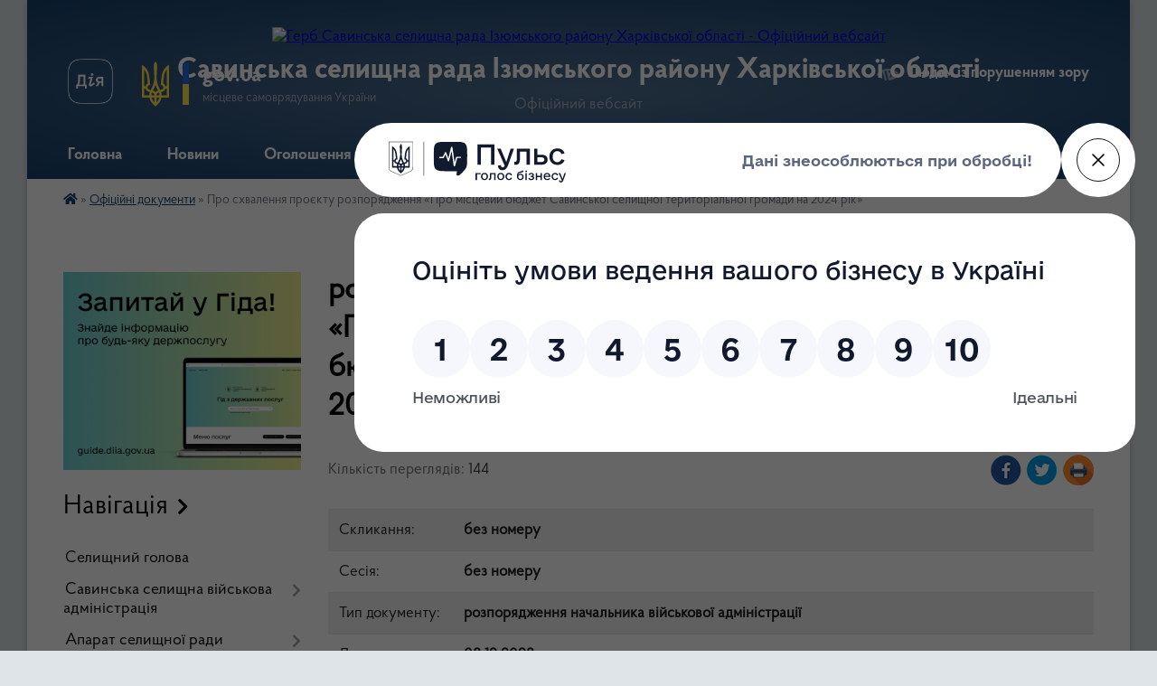

--- FILE ---
content_type: text/html; charset=UTF-8
request_url: https://savynska-gromada.gov.ua/docs/1552860/
body_size: 13495
content:
<!DOCTYPE html>
<html lang="uk">
<head>
	<!--[if IE]><meta http-equiv="X-UA-Compatible" content="IE=edge"><![endif]-->
	<meta charset="utf-8">
	<meta name="viewport" content="width=device-width, initial-scale=1">
	<!--[if IE]><script>
		document.createElement('header');
		document.createElement('nav');
		document.createElement('main');
		document.createElement('section');
		document.createElement('article');
		document.createElement('aside');
		document.createElement('footer');
		document.createElement('figure');
		document.createElement('figcaption');
	</script><![endif]-->
	<title>розпорядження начальника військової адміністрації №727 &laquo;Про схвалення проєкту  розпорядження «Про місцевий бюджет Савинської селищної територіальної громади на 2024 рік»&raquo;</title>
	<meta name="description" content="розпорядження начальника військової адміністрації №727 &amp;laquo;Про схвалення проєкту  розпорядження «Про місцевий бюджет Савинської селищної територіальної громади на 2024 рік»&amp;raquo; - Савинська селищна рада Ізюмського району Харківської області, без номеру без номеру">
	<meta name="keywords" content="розпорядження, начальника, військової, адміністрації, №727, &amp;laquo;Про, схвалення, проєкту, , розпорядження, «Про, місцевий, бюджет, Савинської, селищної, територіальної, громади, на, 2024, рік»&amp;raquo; Савинська, селищна, рада, Ізюмського, району, Харківської, області, без, номеру, без, номеру">

	
		<meta property="og:image" content="https://rada.info/upload/users_files/04397106/gerb/лого.png">
			<meta property="og:title" content="Про схвалення проєкту  розпорядження «Про місцевий бюджет Савинської селищної територіальної громади на 2024 рік»">
			<meta property="og:description" content="розпорядження начальника військової адміністрації №727 &amp;laquo;Про схвалення проєкту  розпорядження «Про місцевий бюджет Савинської селищної територіальної громади на 2024 рік»&amp;raquo; - Савинська селищна рада Ізюмського району Харківської області, без номеру без номеру">
			<meta property="og:type" content="article">
	<meta property="og:url" content="https://savynska-gromada.gov.ua/docs/1552860/">
		
		<link rel="apple-touch-icon" sizes="57x57" href="https://gromada.org.ua/apple-icon-57x57.png">
	<link rel="apple-touch-icon" sizes="60x60" href="https://gromada.org.ua/apple-icon-60x60.png">
	<link rel="apple-touch-icon" sizes="72x72" href="https://gromada.org.ua/apple-icon-72x72.png">
	<link rel="apple-touch-icon" sizes="76x76" href="https://gromada.org.ua/apple-icon-76x76.png">
	<link rel="apple-touch-icon" sizes="114x114" href="https://gromada.org.ua/apple-icon-114x114.png">
	<link rel="apple-touch-icon" sizes="120x120" href="https://gromada.org.ua/apple-icon-120x120.png">
	<link rel="apple-touch-icon" sizes="144x144" href="https://gromada.org.ua/apple-icon-144x144.png">
	<link rel="apple-touch-icon" sizes="152x152" href="https://gromada.org.ua/apple-icon-152x152.png">
	<link rel="apple-touch-icon" sizes="180x180" href="https://gromada.org.ua/apple-icon-180x180.png">
	<link rel="icon" type="image/png" sizes="192x192"  href="https://gromada.org.ua/android-icon-192x192.png">
	<link rel="icon" type="image/png" sizes="32x32" href="https://gromada.org.ua/favicon-32x32.png">
	<link rel="icon" type="image/png" sizes="96x96" href="https://gromada.org.ua/favicon-96x96.png">
	<link rel="icon" type="image/png" sizes="16x16" href="https://gromada.org.ua/favicon-16x16.png">
	<link rel="manifest" href="https://gromada.org.ua/manifest.json">
	<meta name="msapplication-TileColor" content="#ffffff">
	<meta name="msapplication-TileImage" content="https://gromada.org.ua/ms-icon-144x144.png">
	<meta name="theme-color" content="#ffffff">
	
	
		<meta name="robots" content="">
	
    <link rel="preload" href="https://cdnjs.cloudflare.com/ajax/libs/font-awesome/5.9.0/css/all.min.css" as="style">
	<link rel="stylesheet" href="https://cdnjs.cloudflare.com/ajax/libs/font-awesome/5.9.0/css/all.min.css" integrity="sha512-q3eWabyZPc1XTCmF+8/LuE1ozpg5xxn7iO89yfSOd5/oKvyqLngoNGsx8jq92Y8eXJ/IRxQbEC+FGSYxtk2oiw==" crossorigin="anonymous" referrerpolicy="no-referrer" />

    <link rel="preload" href="//gromada.org.ua/themes/km2/css/styles_vip.css?v=3.34" as="style">
	<link rel="stylesheet" href="//gromada.org.ua/themes/km2/css/styles_vip.css?v=3.34">
	<link rel="stylesheet" href="//gromada.org.ua/themes/km2/css/104128/theme_vip.css?v=1768403269">
	
		<!--[if lt IE 9]>
	<script src="https://oss.maxcdn.com/html5shiv/3.7.2/html5shiv.min.js"></script>
	<script src="https://oss.maxcdn.com/respond/1.4.2/respond.min.js"></script>
	<![endif]-->
	<!--[if gte IE 9]>
	<style type="text/css">
		.gradient { filter: none; }
	</style>
	<![endif]-->

</head>
<body class="">

	<a href="#top_menu" class="skip-link link" aria-label="Перейти до головного меню (Alt+1)" accesskey="1">Перейти до головного меню (Alt+1)</a>
	<a href="#left_menu" class="skip-link link" aria-label="Перейти до бічного меню (Alt+2)" accesskey="2">Перейти до бічного меню (Alt+2)</a>
    <a href="#main_content" class="skip-link link" aria-label="Перейти до головного вмісту (Alt+3)" accesskey="3">Перейти до текстового вмісту (Alt+3)</a>




	
	<div class="wrap">
		
		<header>
			<div class="header_wrap">
				<div class="logo">
					<a href="https://savynska-gromada.gov.ua/" id="logo" class="form_2">
						<img src="https://rada.info/upload/users_files/04397106/gerb/лого.png" alt="Герб Савинська селищна рада Ізюмського району Харківської області - Офіційний вебсайт">
					</a>
				</div>
				<div class="title">
					<div class="slogan_1">Савинська селищна рада Ізюмського району Харківської області</div>
					<div class="slogan_2">Офіційний вебсайт</div>
				</div>
				<div class="gov_ua_block">
					<a class="diia" href="https://diia.gov.ua/" target="_blank" rel="nofollow" title="Державні послуги онлайн"><img src="//gromada.org.ua/themes/km2/img/diia.png" alt="Логотип Diia"></a>
					<img src="//gromada.org.ua/themes/km2/img/gerb.svg" class="gerb" alt="Герб України">
					<span class="devider"></span>
					<div class="title">
						<b>gov.ua</b>
						<span>місцеве самоврядування України</span>
					</div>
				</div>
								<div class="alt_link">
					<a href="#" rel="nofollow" title="Режим високої контастності" onclick="return set_special('36889ebbabd066244b220cbfa19b7fe9dc4c6106');">Людям із порушенням зору</a>
				</div>
								
				<section class="top_nav">
					<nav class="main_menu" id="top_menu">
						<ul>
														<li class="">
								<a href="https://savynska-gromada.gov.ua/main/"><span>Головна</span></a>
																							</li>
														<li class="">
								<a href="https://savynska-gromada.gov.ua/news/"><span>Новини</span></a>
																							</li>
														<li class="">
								<a href="https://savynska-gromada.gov.ua/ogoloshennya-12-18-15-19-11-2021/"><span>Оголошення</span></a>
																							</li>
														<li class="">
								<a href="https://savynska-gromada.gov.ua/photo/"><span>Фотогалерея</span></a>
																							</li>
														<li class="">
								<a href="https://savynska-gromada.gov.ua/feedback/"><span>Контакти</span></a>
																							</li>
														<li class="">
								<a href="https://savynska-gromada.gov.ua/onlajn-oplata-za-administrativni-poslugi-viddilu-cnap-14-54-35-19-03-2024/"><span>Онлайн оплата за  адмінпослуги відділу ЦНАП</span></a>
																							</li>
																				</ul>
					</nav>
					&nbsp;
					<button class="menu-button" id="open-button"><i class="fas fa-bars"></i> Меню сайту</button>
					<a href="https://savynska-gromada.gov.ua/search/" rel="nofollow" class="search_button">Пошук</a>
				</section>
				
			</div>
		</header>
				
		<section class="bread_crumbs">
		<div xmlns:v="http://rdf.data-vocabulary.org/#"><a href="https://savynska-gromada.gov.ua/" title="Головна сторінка"><i class="fas fa-home"></i></a> &raquo; <a href="https://savynska-gromada.gov.ua/docs/" aria-current="page">Офіційні документи</a>  &raquo; <span>Про схвалення проєкту  розпорядження «Про місцевий бюджет Савинської селищної територіальної громади на 2024 рік»</span></div>
	</section>
	
	<section class="center_block">
		<div class="row">
			<div class="grid-25 fr">
				<aside>
				
										<div class="diia_guide">
						<a href="https://guide.diia.gov.ua/" rel="nofollow" target="_blank" title="Гід державних послуг"><img src="https://gromada.org.ua/upload/diia_guide.jpg" alt="Банер - гід державних послуг"></a>
					</div>
									
										<div class="sidebar_title">Навігація</div>
										
					<nav class="sidebar_menu" id="left_menu">
						<ul>
														<li class="">
								<a href="https://savynska-gromada.gov.ua/selischnij-golova-14-47-08-25-11-2021/"><span>Селищний голова</span></a>
																							</li>
														<li class=" has-sub">
								<a href="https://savynska-gromada.gov.ua/savinska-selischna-vijskova-administraciya-15-40-53-10-01-2023/"><span>Савинська селищна військова адміністрація</span></a>
																<button onclick="return show_next_level(this);" aria-label="Показати підменю"></button>
																								<ul>
																		<li class="">
										<a href="https://savynska-gromada.gov.ua/nachalnik-savinskoi-selischnoi-vijskovoi-administracii-15-43-06-10-01-2023/"><span>Начальник Савинської селищної військової адміністрації</span></a>
																													</li>
																		<li class="">
										<a href="https://savynska-gromada.gov.ua/zastupniki-nachalnika-savinskoi-selischnoi-vijskovoi-administracii-10-15-04-12-06-2025/"><span>Заступник начальника Савинської селищної  військової адміністрації</span></a>
																													</li>
																		<li class="">
										<a href="https://savynska-gromada.gov.ua/normativni-dokumenti-11-28-20-12-06-2025/"><span>Нормативні документи</span></a>
																													</li>
																										</ul>
															</li>
														<li class=" has-sub">
								<a href="https://savynska-gromada.gov.ua/aparat-selischnoi-radi-12-19-15-19-11-2021/"><span>Апарат селищної ради</span></a>
																<button onclick="return show_next_level(this);" aria-label="Показати підменю"></button>
																								<ul>
																		<li class="">
										<a href="https://savynska-gromada.gov.ua/sekretar-selischnoi-radi-12-19-41-19-11-2021/"><span>Секретар селищної ради</span></a>
																													</li>
																		<li class="">
										<a href="https://savynska-gromada.gov.ua/zastupniki-selischnogo-golovi-12-19-57-19-11-2021/"><span>Заступники селищного голови</span></a>
																													</li>
																		<li class="">
										<a href="https://savynska-gromada.gov.ua/kerujuchij-spravami-sekretar-vikonavchogo-komitetu-selischnoi-radi-12-20-06-19-11-2021/"><span>Керуючий справами (секретар) виконавчого комітету селищної ради</span></a>
																													</li>
																		<li class="">
										<a href="https://savynska-gromada.gov.ua/starosta-veselivskogo-starostinskogo-okrugu-12-20-27-19-11-2021/"><span>Староста Веселівського старостинського округу</span></a>
																													</li>
																		<li class="">
										<a href="https://savynska-gromada.gov.ua/starosta-zalimanskogo-starostinskogo-okrugu-12-20-49-19-11-2021/"><span>Староста Залиманського старостинського округу</span></a>
																													</li>
																		<li class="">
										<a href="https://savynska-gromada.gov.ua/starosta-vishnivskogo-starostinskogo-okrugu-08-44-19-20-04-2023/"><span>Староста Вишнівського старостинського округу</span></a>
																													</li>
																		<li class="">
										<a href="https://savynska-gromada.gov.ua/starosta-morozivskogo-starostinskogo-okrugu-08-45-03-20-04-2023/"><span>Староста Морозівського старостинського округу</span></a>
																													</li>
																										</ul>
															</li>
														<li class=" has-sub">
								<a href="https://savynska-gromada.gov.ua/deputatskij-korpus-12-20-57-19-11-2021/"><span>Депутатський корпус</span></a>
																<button onclick="return show_next_level(this);" aria-label="Показати підменю"></button>
																								<ul>
																		<li class="">
										<a href="https://savynska-gromada.gov.ua/postijni-deputatski-komisii-12-21-24-19-11-2021/"><span>Постійні депутатські комісії</span></a>
																													</li>
																		<li class="">
										<a href="https://savynska-gromada.gov.ua/zakriplena-teritoriya-za-deputatami-12-21-44-19-11-2021/"><span>Закріплена територія за депутатами</span></a>
																													</li>
																		<li class="">
										<a href="https://savynska-gromada.gov.ua/deputatski-frakcii-11-07-33-28-11-2021/"><span>Депутатські фракції</span></a>
																													</li>
																										</ul>
															</li>
														<li class=" has-sub">
								<a href="https://savynska-gromada.gov.ua/grafiki-prijomu-12-22-14-19-11-2021/"><span>Графіки прийому</span></a>
																<button onclick="return show_next_level(this);" aria-label="Показати підменю"></button>
																								<ul>
																		<li class="">
										<a href="https://savynska-gromada.gov.ua/posadovimi-osobami-selischnoi-radi-10-43-13-28-11-2021/"><span>Посадовими особами селищної ради</span></a>
																													</li>
																										</ul>
															</li>
														<li class="">
								<a href="https://savynska-gromada.gov.ua/vikonavchij-komitet-12-23-47-19-11-2021/"><span>Виконавчий комітет</span></a>
																							</li>
														<li class="">
								<a href="https://savynska-gromada.gov.ua/reglament-radi-12-24-01-19-11-2021/"><span>Регламент</span></a>
																							</li>
														<li class=" has-sub">
								<a href="https://savynska-gromada.gov.ua/pro-gromadu-12-24-10-19-11-2021/"><span>Про громаду</span></a>
																<button onclick="return show_next_level(this);" aria-label="Показати підменю"></button>
																								<ul>
																		<li class="">
										<a href="https://savynska-gromada.gov.ua/istorichna-dovidka-12-24-26-19-11-2021/"><span>Історична довідка</span></a>
																													</li>
																		<li class="">
										<a href="https://savynska-gromada.gov.ua/pasport-radi-12-24-42-19-11-2021/"><span>Паспорт ради</span></a>
																													</li>
																		<li class=" has-sub">
										<a href="https://savynska-gromada.gov.ua/starostinski-okrugi-12-24-57-19-11-2021/"><span>Старостинські округи</span></a>
																				<button onclick="return show_next_level(this);" aria-label="Показати підменю"></button>
																														<ul>
																						<li><a href="https://savynska-gromada.gov.ua/vishnivskij-starostinskij-okrug-11-26-13-29-11-2021/"><span>Вишнівський старостинський округ</span></a></li>
																						<li><a href="https://savynska-gromada.gov.ua/veselivskij-starostinskij-okrug-11-26-46-29-11-2021/"><span>Веселівський старостинський округ</span></a></li>
																						<li><a href="https://savynska-gromada.gov.ua/morozivskij-starostinskij-okrug-11-27-20-29-11-2021/"><span>Морозівський старостинський округ</span></a></li>
																						<li><a href="https://savynska-gromada.gov.ua/zalimanskij-starostinskij-okrug-11-27-50-29-11-2021/"><span>Залиманський старостинський округ</span></a></li>
																																</ul>
																			</li>
																		<li class="">
										<a href="https://savynska-gromada.gov.ua/strategiya-rozvitku-savinskoi-selischnoi-teritorialnoi-gromadi-do-2027-r-ta-planu-zahodiv-z-ii-realizacii-na-20252027-r-10-04-00-28-04-2025/"><span>СТРАТЕГІЯ РОЗВИТКУ САВИНСЬКОЇ СЕЛИЩНОЇ ТЕРИТОРІАЛЬНОЇ ГРОМАДИ ДО 2027 р. ТА ПЛАН ЗАХОДІВ З ЇЇ РЕАЛІЗАЦІЇ НА 2025-2027 р</span></a>
																													</li>
																		<li class="">
										<a href="https://savynska-gromada.gov.ua/plan-vidnovlennya-ta-rozvitku-savinskoi-selischnoi-teritorialnoi-gromadi-izjumskogo-rajonu-harkivskoi-oblasti-13-54-18-04-11-2024/"><span>План відновлення та розвитку Савинської селищної територіальної громади Ізюмського району Харківської області</span></a>
																													</li>
																										</ul>
															</li>
														<li class="">
								<a href="https://savynska-gromada.gov.ua/profil-15-12-49-28-10-2024/"><span>Профіль</span></a>
																							</li>
														<li class=" has-sub">
								<a href="https://savynska-gromada.gov.ua/mistobudivna-dokumentaciya-12-25-07-19-11-2021/"><span>Містобудівна документація</span></a>
																<button onclick="return show_next_level(this);" aria-label="Показати підменю"></button>
																								<ul>
																		<li class="">
										<a href="https://savynska-gromada.gov.ua/generalnij-plan-smt-savinci-11-11-12-28-11-2021/"><span>Генеральний план смт Савинці</span></a>
																													</li>
																		<li class="">
										<a href="https://savynska-gromada.gov.ua/generalnij-plan-s-dovgalivka-11-11-46-28-11-2021/"><span>Генеральний план с. Довгалівка</span></a>
																													</li>
																		<li class="">
										<a href="https://savynska-gromada.gov.ua/bezbarernist-16-10-45-01-10-2024/"><span>Безбар'єрність</span></a>
																													</li>
																										</ul>
															</li>
														<li class=" has-sub">
								<a href="https://savynska-gromada.gov.ua/struktura-12-25-30-19-11-2021/"><span>Структура</span></a>
																<button onclick="return show_next_level(this);" aria-label="Показати підменю"></button>
																								<ul>
																		<li class="">
										<a href="https://savynska-gromada.gov.ua/zagalnij-viddil-12-25-39-19-11-2021/"><span>Загальний відділ</span></a>
																													</li>
																		<li class="">
										<a href="https://savynska-gromada.gov.ua/centralizovana-buhgalteriya-12-25-47-19-11-2021/"><span>Централізована бухгалтерія</span></a>
																													</li>
																		<li class="">
										<a href="https://savynska-gromada.gov.ua/viddil-osviti-12-26-10-19-11-2021/"><span>Відділ освіти</span></a>
																													</li>
																		<li class="">
										<a href="https://savynska-gromada.gov.ua/viddil-z-pitan-socialnogo-zahistu-ta-ohoroni-zdorov’ya-12-26-17-19-11-2021/"><span>Відділ з питань соціального захисту та  охорони здоров’я</span></a>
																													</li>
																		<li class="">
										<a href="https://savynska-gromada.gov.ua/viddil-zemelnih-vidnosin-ohoroni-navkolishnogo-prirodnogo-seredovischa-ta-ekologii-12-26-29-19-11-2021/"><span>Відділ земельних відносин, охорони навколишнього природного середовища та екології</span></a>
																													</li>
																		<li class="">
										<a href="https://savynska-gromada.gov.ua/viddil-kulturi-ta-sportu-12-26-40-19-11-2021/"><span>Відділ культури, туризму, молоді  та спорту</span></a>
																													</li>
																		<li class="">
										<a href="https://savynska-gromada.gov.ua/viddil-komunalnogo-majna-zhitlovokomunalnogo-gospodarstva-blagoustroju-ta-transportu-12-26-46-19-11-2021/"><span>Відділ комунального майна, житлово-комунального господарства, благоустрою та транспорту</span></a>
																													</li>
																		<li class="">
										<a href="https://savynska-gromada.gov.ua/finansove-upravlinnya-12-26-54-19-11-2021/"><span>Фінансове управління</span></a>
																													</li>
																		<li class="">
										<a href="https://savynska-gromada.gov.ua/sluzhba-u-spravah-ditej-12-27-10-19-11-2021/"><span>Служба у справах дітей</span></a>
																													</li>
																		<li class="">
										<a href="https://savynska-gromada.gov.ua/cnap-12-27-44-19-11-2021/"><span>відділ Центр надання адміністративних послуг</span></a>
																													</li>
																		<li class="">
										<a href="https://savynska-gromada.gov.ua/sektor-z-derzhavnogo-kontrolju-za-vikoristannyam-ta-ohoronoju-zemel-10-08-24-08-10-2024/"><span>Сектор з державного  контролю за використанням та охороною земель</span></a>
																													</li>
																		<li class="">
										<a href="https://savynska-gromada.gov.ua/viddil-socialnoekonomichnogo-rozvitku-ta-investicij-10-09-36-08-10-2024/"><span>Відділ соціально-економічного розвитку та інвестицій</span></a>
																													</li>
																										</ul>
															</li>
														<li class=" has-sub">
								<a href="https://savynska-gromada.gov.ua/komunalni-pidpriemstva-16-04-26-24-11-2021/"><span>Комунальні підприємства</span></a>
																<button onclick="return show_next_level(this);" aria-label="Показати підменю"></button>
																								<ul>
																		<li class="">
										<a href="https://savynska-gromada.gov.ua/kp-zhkg-savinske-16-04-52-24-11-2021/"><span>КП ЖКГ "Савинське"</span></a>
																													</li>
																		<li class="">
										<a href="https://savynska-gromada.gov.ua/knp-savinskij-cpmsd-16-05-02-24-11-2021/"><span>КНП "Савинський ЦПМСД"</span></a>
																													</li>
																		<li class="">
										<a href="https://savynska-gromada.gov.ua/komunalna-ustanova-centr-nadannya-socialnih-poslug-10-06-56-08-10-2024/"><span>Комунальна установа Центр надання соціальних послуг</span></a>
																													</li>
																										</ul>
															</li>
														<li class=" has-sub">
								<a href="https://savynska-gromada.gov.ua/komisiya-z-rozglyadu-pitan-schodo-nadannya-kompensacii-za-poshkodzheniznischeni-obekti-neruhomogo-majna-vgaslidok-bojovih-dij-teroristichnih-15-20-16-02-06-2023/"><span>Комісія з розгляду питань щодо надання компенсації за пошкоджені/знищені об'єкти нерухомого майна внаслідок бойових дій, терористичних актів, диверсій, спричинених збройною агресією Російської Федерації проти України</span></a>
																<button onclick="return show_next_level(this);" aria-label="Показати підменю"></button>
																								<ul>
																		<li class="">
										<a href="https://savynska-gromada.gov.ua/ogoloshennya-15-22-12-02-06-2023/"><span>Оголошення</span></a>
																													</li>
																		<li class="">
										<a href="https://savynska-gromada.gov.ua/sklad-komisii-15-23-12-02-06-2023/"><span>Склад комісії</span></a>
																													</li>
																		<li class="">
										<a href="https://savynska-gromada.gov.ua/misceznahodzhennya-komisii-08-52-20-21-06-2023/"><span>Місцезнаходження комісії</span></a>
																													</li>
																		<li class="">
										<a href="https://savynska-gromada.gov.ua/polozhennya-pro-robotu-komisii-08-54-17-21-06-2023/"><span>Положення про роботу комісії</span></a>
																													</li>
																										</ul>
															</li>
														<li class=" has-sub">
								<a href="https://savynska-gromada.gov.ua/komisiju-z-rozglyadu-pitan-schodo-nadannya-dopomogi-dlya-virishennya-zhitlovogo-pitannya-okremim-kategoriyam-vnutrishno-peremischenih-osib-s-09-38-47-14-01-2026/"><span>Комісія з розгляду питань щодо надання допомоги для вирішення  житлового питання окремим категоріям внутрішньо переміщених осіб,  що проживали на тимчасово окупованій території</span></a>
																<button onclick="return show_next_level(this);" aria-label="Показати підменю"></button>
																								<ul>
																		<li class="">
										<a href="https://savynska-gromada.gov.ua/ogoloshennya-09-40-58-14-01-2026/"><span>Оголошення</span></a>
																													</li>
																		<li class="">
										<a href="https://savynska-gromada.gov.ua/sklad-komisii-09-41-16-14-01-2026/"><span>Склад комісії</span></a>
																													</li>
																		<li class="">
										<a href="https://savynska-gromada.gov.ua/polozhennya-pro-robotu-komisi-09-42-11-14-01-2026/"><span>Положення про роботу комісі</span></a>
																													</li>
																										</ul>
															</li>
														<li class="">
								<a href="https://savynska-gromada.gov.ua/osvita-08-01-58-25-11-2021/"><span>Освіта</span></a>
																							</li>
														<li class="active">
								<a href="https://savynska-gromada.gov.ua/docs/"><span>Офіційні документи</span></a>
																							</li>
														<li class="">
								<a href="https://savynska-gromada.gov.ua/regulyatorna-politika-12-31-00-19-11-2021/"><span>Регуляторна політика</span></a>
																							</li>
														<li class="">
								<a href="https://savynska-gromada.gov.ua/ochischennya-vladi-12-31-07-19-11-2021/"><span>Очищення влади</span></a>
																							</li>
														<li class="">
								<a href="https://savynska-gromada.gov.ua/bjudzhet-gromadi-12-31-18-19-11-2021/"><span>Бюджет громади</span></a>
																							</li>
														<li class="">
								<a href="https://savynska-gromada.gov.ua/vakansii-12-31-27-19-11-2021/"><span>Вакансії</span></a>
																							</li>
														<li class="">
								<a href="https://savynska-gromada.gov.ua/reestr-galuzevih-mizhgaluzevih-teritorialnih-ugod-kolektivnih-dogovoriv-zmin-i-dopovnen-do-nih-po-savinskij-selischnij-radi-13-47-53-29-03-2023/"><span>Реєстр галузевих (міжгалузевих), територіальних угод, колективних  договорів, змін і доповнень до них</span></a>
																							</li>
														<li class=" has-sub">
								<a href="https://savynska-gromada.gov.ua/molodizhna-rada-14-15-42-13-08-2025/"><span>Молодіжна рада</span></a>
																<button onclick="return show_next_level(this);" aria-label="Показати підменю"></button>
																								<ul>
																		<li class="">
										<a href="https://savynska-gromada.gov.ua/plan-roboti-14-16-25-13-08-2025/"><span>План роботи</span></a>
																													</li>
																		<li class="">
										<a href="https://savynska-gromada.gov.ua/pro-utvorennya-molodizhnoi-radi-pri-savinskij-selischnij-radi-izjumskogo-rajonu-harkivskoi-oblasti-ta-zatverdzhennya-polozhennya-pro-molodiz-14-54-27-13-08-2025/"><span>Положення про Молодіжну раду при Савинській селищній раді</span></a>
																													</li>
																										</ul>
															</li>
														<li class=" has-sub">
								<a href="https://savynska-gromada.gov.ua/sluzhba-u-spravah-ditej-10-37-53-14-04-2023/"><span>Служба у справах дітей</span></a>
																<button onclick="return show_next_level(this);" aria-label="Показати підменю"></button>
																								<ul>
																		<li class="">
										<a href="https://savynska-gromada.gov.ua/struktura-i-kontakti-11-08-08-02-07-2024/"><span>Структура і контакти</span></a>
																													</li>
																										</ul>
															</li>
														<li class=" has-sub">
								<a href="https://savynska-gromada.gov.ua/veteranska-politika-10-52-25-27-05-2025/"><span>Ветеранська політика</span></a>
																<button onclick="return show_next_level(this);" aria-label="Показати підменю"></button>
																								<ul>
																		<li class="">
										<a href="https://savynska-gromada.gov.ua/adaptivnij-sport-ta-sport-veteraniv-vijni-09-26-31-20-06-2025/"><span>Адаптивний спорт та спорт ветеранів війни</span></a>
																													</li>
																		<li class="">
										<a href="https://savynska-gromada.gov.ua/novini-13-06-54-27-05-2025/"><span>Новини</span></a>
																													</li>
																		<li class="">
										<a href="https://savynska-gromada.gov.ua/korisna-informaciya-dlya-zahisnikiv-i-zahisnic-13-21-10-27-05-2025/"><span>Корисна інформація для Захисників і Захисниць</span></a>
																													</li>
																		<li class="">
										<a href="https://savynska-gromada.gov.ua/veteranskij-prostir-13-23-10-27-05-2025/"><span>Ветеранський простір</span></a>
																													</li>
																										</ul>
															</li>
														<li class="">
								<a href="https://savynska-gromada.gov.ua/med-minnih-poliv-15-06-02-23-06-2025/"><span>Мед мінних полів</span></a>
																							</li>
														<li class="">
								<a href="https://savynska-gromada.gov.ua/informaciya-schodo-protidii-domashnomu-ta-genderno-zumovlenomu-nasilstvu-16-04-45-08-11-2023/"><span>Інформація щодо протидії домашньому та гендерно зумовленому насильству</span></a>
																							</li>
														<li class="">
								<a href="https://savynska-gromada.gov.ua/gromadskij-bjudzhet-11-47-50-15-11-2023/"><span>Громадський бюджет</span></a>
																							</li>
														<li class="">
								<a href="https://savynska-gromada.gov.ua/ekonsultacii-11-50-11-15-11-2023/"><span>Е-консультації</span></a>
																							</li>
														<li class=" has-sub">
								<a href="https://savynska-gromada.gov.ua/centr-nadannya-administrativnih-poslug-10-26-47-30-08-2024/"><span>Центр надання адміністративних послуг</span></a>
																<button onclick="return show_next_level(this);" aria-label="Показати підменю"></button>
																								<ul>
																		<li class="">
										<a href="https://savynska-gromada.gov.ua/perelik-administrativnih-poslug-veteranam-vijni-ta-chlenam-ihnih-simej-yaki-obov’yazkovi-dlya-nadannya-cherez-centri-nadannya-administrati-15-46-24-11-03-2025/"><span>Перелік адміністративних послуг ветеранам війни та членам їхніх сімей, які обов’язкові для надання через центри надання адміністративних послуг</span></a>
																													</li>
																		<li class="">
										<a href="https://savynska-gromada.gov.ua/perelik-administrativnih-poslug-yaki-nadajutsya-cherez-viddil-centr-nadannya-administrativnih-poslug-savinskoi-selischnoi-radi-izjumskogo-ra-15-48-08-11-03-2025/"><span>Перелік адміністративних послуг,  які надаються через відділ «Центр надання адміністративних послуг»  Савинської селищної ради Ізюмського району  Харківської області</span></a>
																													</li>
																										</ul>
															</li>
														<li class="">
								<a href="https://savynska-gromada.gov.ua/strategiya-vidnovlennya-ta-rozvitku-savinskoi-selischnoi-teritorialnoi-gromadi-do-2028-roku-10-46-46-24-06-2024/"><span>Стратегія відновлення та розвитку Савинської селищної територіальної громади до 2027 року</span></a>
																							</li>
														<li class="">
								<a href="https://savynska-gromada.gov.ua/bezbarernist-14-30-38-02-09-2025/"><span>Безбар'єрність</span></a>
																							</li>
													</ul>
						
												
					</nav>

											<div class="sidebar_title">Публічні закупівлі</div>	
<div class="petition_block">

		<p><a href="https://savynska-gromada.gov.ua/prozorro/" title="Публічні закупівлі Прозорро"><img src="//gromada.org.ua/themes/km2/img/prozorro_logo.png?v=2025" alt="Prozorro"></a></p>
	
	
	
</div>									
											<div class="sidebar_title">Особистий кабінет користувача</div>

<div class="petition_block">

		<div class="alert alert-warning">
		Ви не авторизовані. Для того, щоб мати змогу створювати або підтримувати петиції<br>
		<a href="#auth_petition" class="open-popup add_petition btn btn-yellow btn-small btn-block" style="margin-top: 10px;"><i class="fa fa-user"></i> авторизуйтесь</a>
	</div>
		
			<h2 style="margin: 30px 0;">Система петицій</h2>
		
					<div class="none_petition">Немає петицій, за які можна голосувати</div>
						
		
	
</div>
					
					
					
											<div class="sidebar_title">Звернення до посадовця</div>

<div class="appeals_block">

	
				
				<p class="center appeal_cabinet"><a href="#auth_person" class="alert-link open-popup"><i class="fas fa-unlock-alt"></i> Кабінет посадової особи</a></p>
			
	
</div>					
										<div id="banner_block">

						<p style="text-align: center;"><a rel="nofollow" href="https://www.president.gov.ua/"><img alt="Фото без опису" src="https://rada.info/upload/users_files/04326193/c4ae32ffd4a279240c9331add0f4731f.png" style="width: 262px; height: 63px;" /></a></p>

<p style="text-align: center;"><a rel="nofollow" href="https://rada.gov.ua/"><img alt="Фото без опису" src="https://rada.info/upload/users_files/04326193/3a2b90fa600dd5c60de71ed531b0cbd7.jpg" style="width: 262px; height: 63px;" /></a></p>

<p style="text-align: center;"><a rel="nofollow" href="https://www.kmu.gov.ua/ua"><img alt="Фото без опису" src="https://rada.info/upload/users_files/04326193/1302b273cbf642b68e70633ac545753d.jpg" style="width: 262px; height: 63px;" /></a></p>

<p style="text-align: center;"><a rel="nofollow" href="https://legalaid.gov.ua/kliyentam/pro-bezoplatnu-pravovu-dopomogu-bpd/"><img alt="Фото без опису" src="https://rada.info/upload/users_files/04397106/486ac662e46021bab019e755d284055a.png" style="width: 530px; height: 490px;" />https://legalaid.gov.ua/kliyentam/pro-bezoplatnu-pravovu-dopomogu-bpd/</a></p>

<p style="text-align: center;"><a rel="nofollow" href="http://howareu.com/"><img alt="Фото без опису"  src="https://rada.info/upload/users_files/04397106/30564aa1c79820388394417175331761.jpg" style="width: 1000px; height: 1000px;" /></a></p>
						<div class="clearfix"></div>

						<A rel="nofollow" href="https://www.dilovamova.com/"><IMG width=256 height=312 border=0 alt="Календар свят і подій. Листівки, вітання та побажання" title="Календар свят і подій. Листівки, вітання та побажання" src="https://www.dilovamova.com/images/wpi.cache/informer/informer_250_02.png"></A>


       <div align="center">  <table>
              <tr><td style="text-align: center;"><canvas id="canvas_tt5f9bdb39d1ebc" width="150" height="150"></canvas></td></tr>
              <tr><td style="text-align: center; font-weight: bold"><a rel="nofollow" href="//24timezones.com/%D0%9A%D0%B8%D1%97%D0%B2/%D1%87%D0%B0%D1%81" style="text-decoration: none" class="clock24" id="tz24-1604049721-c1367-eyJzaXplIjoiMTUwIiwiYmdjb2xvciI6IjAwOTlGRiIsImxhbmciOiJ1ayIsInR5cGUiOiJhIiwiY2FudmFzX2lkIjoiY2FudmFzX3R0NWY5YmRiMzlkMWViYyJ9" title="" target="_blank">Київський час</a></td></tr>
          </table>
<script type="text/javascript" src="//w.24timezones.com/l.js" async></script>
</div>
						<div class="clearfix"></div>

					</div>
				
				</aside>
			</div>
			<div class="grid-75">

				<main id="main_content">

																		<h1>розпорядження начальника військової адміністрації №727 &laquo;Про схвалення проєкту  розпорядження «Про місцевий бюджет Савинської селищної територіальної громади на 2024 рік»&raquo;</h1>



<div class="row">
	<div class="grid-50 one_news_count">
		Кількість переглядів: <span>144</span>
	</div>
		<div class="grid-50 one_news_socials">
		<button class="social_share" data-type="fb"><img src="//gromada.org.ua/themes/km2/img/share/fb.png" alt="Іконка Фейсбук"></button>
		<button class="social_share" data-type="tw"><img src="//gromada.org.ua/themes/km2/img/share/tw.png" alt="Іконка Твітер"></button>
		<button class="print_btn" onclick="window.print();"><img src="//gromada.org.ua/themes/km2/img/share/print.png" alt="Іконка принтера"></button>
	</div>
		<div class="clearfix"></div>
</div>


<div class="table_responsive one_doc_table">
	<table class="table table-hover table-striped">
		<tbody>
			<tr>
				<td>Скликання:</td>
				<td><strong>без номеру</strong></td>
			</tr>
			<tr>
				<td>Сесія:</td>
				<td><strong>без номеру</strong></td>
			</tr>
			<tr>
				<td>Тип документу:</td>
				<td><strong>розпорядження начальника військової адміністрації</strong></td>
			</tr>
			<tr>
				<td>Дата прийняття:</td>
				<td><strong>08.12.2023</strong></td>
			</tr>
						<tr>
				<td>Дата оприлюднення:</td>
				<td><strong>13.12.2023</strong></td>
			</tr>
									<tr>
				<td>Автор:</td>
				<td><strong>Супрун О.Л.</strong></td>
			</tr>
						<tr>
				<td>Номер документу:</td>
				<td><strong>727</strong></td>
			</tr>
			<tr>
				<td>Назва документу:</td>
				<td><strong>Про схвалення проєкту  розпорядження «Про місцевий бюджет Савинської селищної територіальної громади на 2024 рік»</strong></td>
			</tr>
			<tr>
				<td>Прикріплені файли:</td>
				<td>
					<ol class="file_ol">
												<li>
							<a href="https://rada.info/upload/users_files/04397106/docs/bac10ecc7f2b770be6b5e5fc03a88a47.doc" download="Файл 1" target="_blank"><i class="far fa-file-word"></i> Файл 1 (0.04 МБ)</a>
						</li>
												<li>
							<a href="https://rada.info/upload/users_files/04397106/docs/0dfef49bd8f278a06a5b199c72f59dba.doc" download="Файл 2" target="_blank"><i class="far fa-file-word"></i> Файл 2 (0.07 МБ)</a>
						</li>
												<li>
							<a href="https://rada.info/upload/users_files/04397106/docs/f785313451ed17d97bf9719898f5e8cf.docx" download="Файл 3" target="_blank"><i class="far fa-file-word"></i> Файл 3 (0.1 МБ)</a>
						</li>
												<li>
							<a href="https://rada.info/upload/users_files/04397106/docs/9a1af4ca6b7f04a41f4a11db9608bc16.xls" download="Файл 4" target="_blank"><i class="far fa-file-excel"></i> Файл 4 (0.04 МБ)</a>
						</li>
												<li>
							<a href="https://rada.info/upload/users_files/04397106/docs/6b8ff6698bb15f4270b21a17c7d39b48.xls" download="Файл 5" target="_blank"><i class="far fa-file-excel"></i> Файл 5 (0.04 МБ)</a>
						</li>
												<li>
							<a href="https://rada.info/upload/users_files/04397106/docs/ef908a51d56ad6a5917b87c4d2144132.xls" download="Файл 6" target="_blank"><i class="far fa-file-excel"></i> Файл 6 (0.03 МБ)</a>
						</li>
												<li>
							<a href="https://rada.info/upload/users_files/04397106/docs/fca288e3ff3f6a429cadc5198d17f2b0.xls" download="Файл 7" target="_blank"><i class="far fa-file-excel"></i> Файл 7 (0.04 МБ)</a>
						</li>
											</ol>
				</td>
			</tr>
					</tbody>
	</table>
</div>



<div class="clearfix"></div>


<hr>
<p><a href="https://savynska-gromada.gov.ua/docs/" class="btn btn-yellow">&laquo; повернутися до всіх документів</a></p>											
				</main>
				
			</div>
			<div class="clearfix"></div>
		</div>
	</section>
	
	
	<footer>
		
		<div class="row">
			<div class="grid-40 socials">
				<p>
					<a href="https://gromada.org.ua/rss/104128/" rel="nofollow" target="_blank" title="RSS-стрічка новин"><i class="fas fa-rss"></i></a>
										<a href="https://savynska-gromada.gov.ua/feedback/#chat_bot" title="Наша громада в смартфоні"><i class="fas fa-robot"></i></a>
																				<a href="https://www.facebook.com/groups/875861819663465" rel="nofollow" target="_blank" title="Сторінка у Фейсбук"><i class="fab fa-facebook-f"></i></a>															<a href="https://savynska-gromada.gov.ua/sitemap/" title="Мапа сайту"><i class="fas fa-sitemap"></i></a>
				</p>
				<p class="copyright">Савинська селищна рада Ізюмського району Харківської області - 2021-2026 &copy; Весь контент доступний за ліцензією <a href="https://creativecommons.org/licenses/by/4.0/deed.uk" target="_blank" rel="nofollow">Creative Commons Attribution 4.0 International License</a>, якщо не зазначено інше.</p>
			</div>
			<div class="grid-20 developers">
				<a href="https://vlada.ua/" rel="nofollow" target="_blank" title="Перейти на сайт платформи VladaUA"><img src="//gromada.org.ua/themes/km2/img/vlada_online.svg?v=ua" class="svg" alt="Логотип платформи VladaUA"></a><br>
				<span>офіційні сайти &laquo;під ключ&raquo;</span><br>
				для органів державної влади
			</div>
			<div class="grid-40 admin_auth_block">
								<p class="first"><a href="#" rel="nofollow" class="alt_link" onclick="return set_special('36889ebbabd066244b220cbfa19b7fe9dc4c6106');">Людям із порушенням зору</a></p>
				<p><a href="#auth_block" class="open-popup" title="Вхід в адмін-панель сайту"><i class="fa fa-lock"></i></a></p>
				<p class="sec"><a href="#auth_block" class="open-popup">Вхід для адміністратора</a></p>
				<div id="google_translate_element" style="text-align: left;width: 202px;float: right;margin-top: 13px;"></div>
							</div>
			<div class="clearfix"></div>
		</div>

	</footer>

	</div>

		
	


<script src="https://pulse.gov.ua/assets/pulse-feedback-widget/pulse-feedback-widget.js"></script>
<style>
#pulse-feedback-widget-button { display: block !important; }
#pulse-feedback-widget-modal { display: none !important; }
</style>

<a href="#" id="Go_Top"><i class="fas fa-angle-up"></i></a>
<a href="#" id="Go_Top2"><i class="fas fa-angle-up"></i></a>

<script type="text/javascript" src="//gromada.org.ua/themes/km2/js/jquery-3.6.0.min.js"></script>
<script type="text/javascript" src="//gromada.org.ua/themes/km2/js/jquery-migrate-3.3.2.min.js"></script>
<script type="text/javascript" src="//gromada.org.ua/themes/km2/js/flickity.pkgd.min.js"></script>
<script type="text/javascript" src="//gromada.org.ua/themes/km2/js/flickity-imagesloaded.js"></script>
<script type="text/javascript">
	$(document).ready(function(){
		$(".main-carousel .carousel-cell.not_first").css("display", "block");
	});
</script>
<script type="text/javascript" src="//gromada.org.ua/themes/km2/js/icheck.min.js"></script>
<script type="text/javascript" src="//gromada.org.ua/themes/km2/js/superfish.min.js?v=2"></script>



<script type="text/javascript" src="//gromada.org.ua/themes/km2/js/functions_unpack.js?v=5.17"></script>
<script type="text/javascript" src="//gromada.org.ua/themes/km2/js/hoverIntent.js"></script>
<script type="text/javascript" src="//gromada.org.ua/themes/km2/js/jquery.magnific-popup.min.js?v=1.1"></script>
<script type="text/javascript" src="//gromada.org.ua/themes/km2/js/jquery.mask.min.js"></script>


	

<script type="text/javascript" src="//gromada.org.ua/themes/km2/js/moment.min.js"></script>
<script type="text/javascript" src="//gromada.org.ua/themes/km2/js/daterangepicker.min.js"></script>
<link rel="stylesheet" type="text/css" href="//gromada.org.ua/themes/km2/css/daterangepicker.css">
<script type="text/javascript">
	$(document).ready(function(){
		moment.locale('uk');	
		$('#filter_from_date').daterangepicker({
			locale: {
				format: 'DD.MM.YYYY',
				separator: " - ",
				applyLabel: "Застосувати",
				cancelLabel: "Скасувати",
				fromLabel: "Із",
				toLabel: "до",
				customRangeLabel: "Задати інтервал",
				weekLabel: "Тижні",
				daysOfWeek: [
					"Нд",
					"Пн",
					"Вт",
					"Ср",
					"Чт",
					"Пт",
					"Сб"
				],
				"monthNames": [
					"Січень",
					"Лютий",
					"Березень",
					"Квітень",
					"Травень",
					"Червень",
					"Липень",
					"Серпень",
					"Вересень",
					"Жовтень",
					"Листопад",
					"Грудень"
				],
				"firstDay": 1
			},
			autoUpdateInput: false
		});
		
		$('#filter_from_date').on('apply.daterangepicker', function(ev, picker) {
			$(this).val(picker.startDate.format('DD.MM.YYYY') + ' - ' + picker.endDate.format('DD.MM.YYYY'));
		});

		$('#filter_from_date').on('cancel.daterangepicker', function(ev, picker) {
			$(this).val('');
		});
	});
</script>

<script type="text/javascript" src="//translate.google.com/translate_a/element.js?cb=googleTranslateElementInit"></script>
<script type="text/javascript">
	function googleTranslateElementInit() {
		new google.translate.TranslateElement({
			pageLanguage: 'uk',
			includedLanguages: 'de,en,es,fr,pl,hu,bg,ro,da,lt',
			layout: google.translate.TranslateElement.InlineLayout.SIMPLE,
			gaTrack: true,
			gaId: 'UA-71656986-1'
		}, 'google_translate_element');
	}
</script>

<script>
  (function(i,s,o,g,r,a,m){i["GoogleAnalyticsObject"]=r;i[r]=i[r]||function(){
  (i[r].q=i[r].q||[]).push(arguments)},i[r].l=1*new Date();a=s.createElement(o),
  m=s.getElementsByTagName(o)[0];a.async=1;a.src=g;m.parentNode.insertBefore(a,m)
  })(window,document,"script","//www.google-analytics.com/analytics.js","ga");

  ga("create", "UA-71656986-1", "auto");
  ga("send", "pageview");

</script>

<script async
src="https://www.googletagmanager.com/gtag/js?id=UA-71656986-2"></script>
<script>
   window.dataLayer = window.dataLayer || [];
   function gtag(){dataLayer.push(arguments);}
   gtag("js", new Date());

   gtag("config", "UA-71656986-2");
</script>



<div style="display: none;">
								<div id="get_gromada_ban" class="dialog-popup s">

	<div class="logo"><img src="//gromada.org.ua/themes/km2/img/logo.svg" class="svg"></div>
    <h4>Код для вставки на сайт</h4>
	
    <div class="form-group">
        <img src="//gromada.org.ua/gromada_orgua_88x31.png">
    </div>
    <div class="form-group">
        <textarea id="informer_area" class="form-control"><a href="https://gromada.org.ua/" target="_blank"><img src="https://gromada.org.ua/gromada_orgua_88x31.png" alt="Gromada.org.ua - веб сайти діючих громад України" /></a></textarea>
    </div>
	
</div>			<div id="auth_block" class="dialog-popup s" role="dialog" aria-modal="true" aria-labelledby="auth_block_label">

	<div class="logo"><img src="//gromada.org.ua/themes/km2/img/logo.svg" class="svg"></div>
    <h4 id="auth_block_label">Вхід для адміністратора</h4>
    <form action="//gromada.org.ua/n/actions/" method="post">

		
        
        <div class="form-group">
            <label class="control-label" for="login">Логін: <span>*</span></label>
            <input type="text" class="form-control" name="login" id="login" value="" autocomplete="username" required>
        </div>
        <div class="form-group">
            <label class="control-label" for="password">Пароль: <span>*</span></label>
            <input type="password" class="form-control" name="password" id="password" value="" autocomplete="current-password" required>
        </div>
        <div class="form-group center">
            <input type="hidden" name="object_id" value="104128">
			<input type="hidden" name="back_url" value="https://savynska-gromada.gov.ua/docs/1552860/">
            <button type="submit" class="btn btn-yellow" name="pAction" value="login_as_admin_temp">Авторизуватись</button>
        </div>
		

    </form>

</div>


			
						
								<div id="email_voting" class="dialog-popup m">

	<div class="logo"><img src="//gromada.org.ua/themes/km2/img/logo.svg" class="svg"></div>
    <h4>Онлайн-опитування: </h4>

    <form action="//gromada.org.ua/n/actions/" method="post" enctype="multipart/form-data">

        <div class="alert alert-warning">
            <strong>Увага!</strong> З метою уникнення фальсифікацій Ви маєте підтвердити свій голос через E-Mail
        </div>

		
        <div class="form-group">
            <label class="control-label" for="voting_email">E-Mail: <span>*</span></label>
            <input type="email" class="form-control" name="email" id="voting_email" value="" required>
        </div>
		

        <div class="form-group center">
            <input type="hidden" name="voting_id" value="">
			
            <input type="hidden" name="answer_id" id="voting_anser_id" value="">
			<input type="hidden" name="back_url" value="https://savynska-gromada.gov.ua/docs/1552860/">
			
            <button type="submit" name="pAction" value="get_voting" class="btn btn-yellow">Підтвердити голос</button> <a href="#" class="btn btn-grey close-popup">Скасувати</a>
        </div>

    </form>

</div>


		<div id="result_voting" class="dialog-popup m">

	<div class="logo"><img src="//gromada.org.ua/themes/km2/img/logo.svg" class="svg"></div>
    <h4>Результати опитування</h4>

    <h3 id="voting_title"></h3>

    <canvas id="voting_diagram"></canvas>
    <div id="voting_results"></div>

    <div class="form-group center">
        <a href="#voting" class="open-popup btn btn-yellow"><i class="far fa-list-alt"></i> Всі опитування</a>
    </div>

</div>		
												<div id="voting_confirmed" class="dialog-popup s">

	<div class="logo"><img src="//gromada.org.ua/themes/km2/img/logo.svg" class="svg"></div>
    <h4>Дякуємо!</h4>

    <div class="alert alert-success">Ваш голос було зараховано</div>

</div>

		
				<div id="add_appeal" class="dialog-popup m">

	<div class="logo"><img src="//gromada.org.ua/themes/km2/img/logo.svg" class="svg"></div>
    <h4>Форма подання електронного звернення</h4>

	
    	

    <form action="//gromada.org.ua/n/actions/" method="post" enctype="multipart/form-data">

        <div class="alert alert-info">
            <div class="row">
                <div class="grid-30">
                    <img src="" id="add_appeal_photo">
                </div>
                <div class="grid-70">
                    <div id="add_appeal_title"></div>
                    <div id="add_appeal_posada"></div>
                    <div id="add_appeal_details"></div>
                </div>
                <div class="clearfix"></div>
            </div>
        </div>

		
        <div class="row">
            <div class="grid-100">
                <div class="form-group">
                    <label for="add_appeal_name" class="control-label">Ваше прізвище, ім'я та по батькові: <span>*</span></label>
                    <input type="text" class="form-control" id="add_appeal_name" name="name" value="" required>
                </div>
            </div>
            <div class="grid-50">
                <div class="form-group">
                    <label for="add_appeal_email" class="control-label">Email: <span>*</span></label>
                    <input type="email" class="form-control" id="add_appeal_email" name="email" value="" required>
                </div>
            </div>
            <div class="grid-50">
                <div class="form-group">
                    <label for="add_appeal_phone" class="control-label">Контактний телефон:</label>
                    <input type="tel" class="form-control" id="add_appeal_phone" name="phone" value="">
                </div>
            </div>
            <div class="grid-100">
                <div class="form-group">
                    <label for="add_appeal_adress" class="control-label">Адреса проживання: <span>*</span></label>
                    <textarea class="form-control" id="add_appeal_adress" name="adress" required></textarea>
                </div>
            </div>
            <div class="clearfix"></div>
        </div>

        <hr>

        <div class="row">
            <div class="grid-100">
                <div class="form-group">
                    <label for="add_appeal_text" class="control-label">Текст звернення: <span>*</span></label>
                    <textarea rows="7" class="form-control" id="add_appeal_text" name="text" required></textarea>
                </div>
            </div>
            <div class="grid-100">
                <div class="form-group">
                    <label>
                        <input type="checkbox" name="public" value="y">
                        Публічне звернення (відображатиметься на сайті)
                    </label>
                </div>
            </div>
            <div class="grid-100">
                <div class="form-group">
                    <label>
                        <input type="checkbox" name="confirmed" value="y" required>
                        надаю згоду на обробку персональних даних
                    </label>
                </div>
            </div>
            <div class="clearfix"></div>
        </div>
		

        <div class="form-group center">
			
            <input type="hidden" name="deputat_id" id="add_appeal_id" value="">
			<input type="hidden" name="back_url" value="https://savynska-gromada.gov.ua/docs/1552860/">
			
            <button type="submit" name="pAction" value="add_appeal_from_vip" class="btn btn-yellow">Подати звернення</button>
        </div>

    </form>

</div>


		
										<div id="auth_person" class="dialog-popup s">

	<div class="logo"><img src="//gromada.org.ua/themes/km2/img/logo.svg" class="svg"></div>
    <h4>Авторизація в системі електронних звернень</h4>
    <form action="//gromada.org.ua/n/actions/" method="post">

		
        
        <div class="form-group">
            <label class="control-label" for="person_login">Email посадової особи: <span>*</span></label>
            <input type="email" class="form-control" name="person_login" id="person_login" value="" autocomplete="off" required>
        </div>
        <div class="form-group">
            <label class="control-label" for="person_password">Пароль: <span>*</span> <small>(надає адміністратор сайту)</small></label>
            <input type="password" class="form-control" name="person_password" id="person_password" value="" autocomplete="off" required>
        </div>
		
        <div class="form-group center">
			
            <input type="hidden" name="object_id" value="104128">
			<input type="hidden" name="back_url" value="https://savynska-gromada.gov.ua/docs/1552860/">
			
            <button type="submit" class="btn btn-yellow" name="pAction" value="login_as_person">Авторизуватись</button>
        </div>

    </form>

</div>


					
							<div id="auth_petition" class="dialog-popup s">

	<div class="logo"><img src="//gromada.org.ua/themes/km2/img/logo.svg" class="svg"></div>
    <h4>Авторизація в системі електронних петицій</h4>
    <form action="//gromada.org.ua/n/actions/" method="post">

		
        
        <div class="form-group">
            <input type="email" class="form-control" name="petition_login" id="petition_login" value="" placeholder="Email: *" autocomplete="off" required>
        </div>
        <div class="form-group">
            <input type="password" class="form-control" name="petition_password" id="petition_password" placeholder="Пароль: *" value="" autocomplete="off" required>
        </div>
		
        <div class="form-group center">
            <input type="hidden" name="petition_id" value="">
			
            <input type="hidden" name="gromada_id" value="104128">
			<input type="hidden" name="back_url" value="https://savynska-gromada.gov.ua/docs/1552860/">
			
            <button type="submit" class="btn btn-yellow" name="pAction" value="login_as_petition">Авторизуватись</button>
        </div>
        			<div class="form-group" style="text-align: center;">
				Забулись пароль? <a class="open-popup" href="#forgot_password">Система відновлення пароля</a>
			</div>
			<div class="form-group" style="text-align: center;">
				Ще не зареєстровані? <a class="open-popup" href="#reg_petition">Реєстрація</a>
			</div>
		
    </form>

</div>


							<div id="reg_petition" class="dialog-popup">

	<div class="logo"><img src="//gromada.org.ua/themes/km2/img/logo.svg" class="svg"></div>
    <h4>Реєстрація в системі електронних петицій</h4>
	
	<div class="alert alert-danger">
		<p>Зареєструватись можна буде лише після того, як громада підключить на сайт систему електронної ідентифікації. Наразі очікуємо підключення до ID.gov.ua. Вибачте за тимчасові незручності</p>
	</div>
	
    	
	<p>Вже зареєстровані? <a class="open-popup" href="#auth_petition">Увійти</a></p>

</div>


				<div id="forgot_password" class="dialog-popup s">

	<div class="logo"><img src="//gromada.org.ua/themes/km2/img/logo.svg" class="svg"></div>
    <h4>Відновлення забутого пароля</h4>
    <form action="//gromada.org.ua/n/actions/" method="post">

		
        
        <div class="form-group">
            <input type="email" class="form-control" name="forgot_email" value="" placeholder="Email зареєстрованого користувача" required>
        </div>	
		
        <div class="form-group">
			<img id="forgot_img_captcha" src="//gromada.org.ua/upload/pre_captcha.png">
		</div>
		
        <div class="form-group">
            <label class="control-label" for="forgot_captcha">Результат арифм. дії: <span>*</span></label>
            <input type="text" class="form-control" name="forgot_captcha" id="forgot_captcha" value="" style="max-width: 120px; margin: 0 auto;" required>
        </div>
		
        <div class="form-group center">
			
            <input type="hidden" name="gromada_id" value="104128">
			<input type="hidden" name="captcha_code" id="forgot_captcha_code" value="17e74073e357b7be241b4455ccb8f886">
			
            <button type="submit" class="btn btn-yellow" name="pAction" value="forgot_password_from_gromada">Відновити пароль</button>
        </div>
        <div class="form-group center">
			Згадали авторизаційні дані? <a class="open-popup" href="#auth_petition">Авторизуйтесь</a>
		</div>

    </form>

</div>

<script type="text/javascript">
    $(document).ready(function() {
        
		$("#forgot_img_captcha").on("click", function() {
			var captcha_code = $("#forgot_captcha_code").val();
			var current_url = document.location.protocol +"//"+ document.location.hostname + document.location.pathname;
			$("#forgot_img_captcha").attr("src", "https://vlada.ua/ajax/?gAction=get_captcha_code&cc="+captcha_code+"&cu="+current_url+"&"+Math.random());
			return false;
		});
		
		
				
		
		
    });
</script>							
																										
	</div>
</body>
</html>